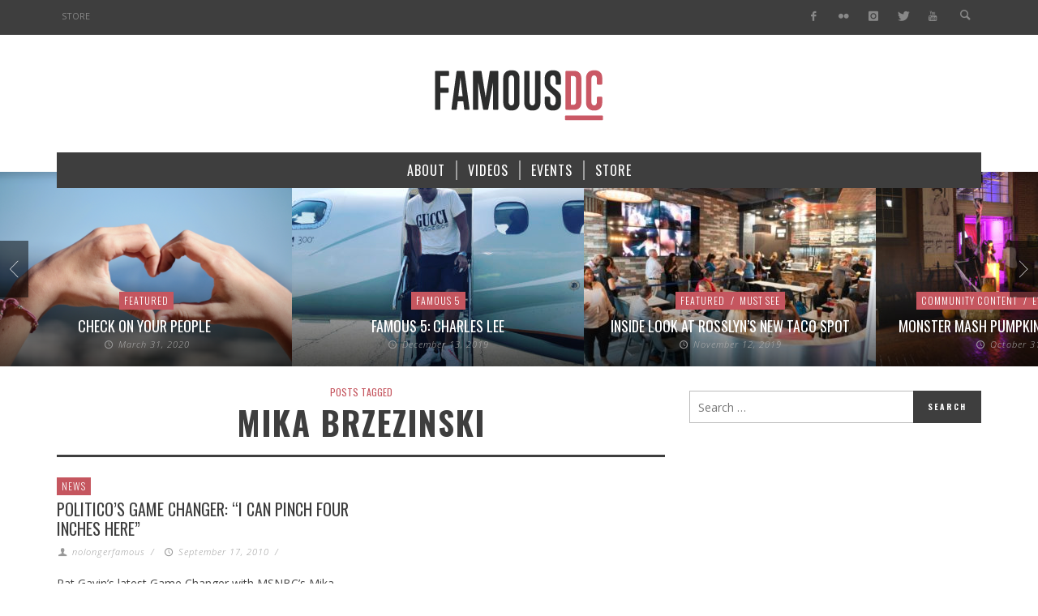

--- FILE ---
content_type: text/html; charset=utf-8
request_url: https://www.google.com/recaptcha/api2/aframe
body_size: 267
content:
<!DOCTYPE HTML><html><head><meta http-equiv="content-type" content="text/html; charset=UTF-8"></head><body><script nonce="-PoGZIvzHBTbRmnUoek1Qg">/** Anti-fraud and anti-abuse applications only. See google.com/recaptcha */ try{var clients={'sodar':'https://pagead2.googlesyndication.com/pagead/sodar?'};window.addEventListener("message",function(a){try{if(a.source===window.parent){var b=JSON.parse(a.data);var c=clients[b['id']];if(c){var d=document.createElement('img');d.src=c+b['params']+'&rc='+(localStorage.getItem("rc::a")?sessionStorage.getItem("rc::b"):"");window.document.body.appendChild(d);sessionStorage.setItem("rc::e",parseInt(sessionStorage.getItem("rc::e")||0)+1);localStorage.setItem("rc::h",'1769828912589');}}}catch(b){}});window.parent.postMessage("_grecaptcha_ready", "*");}catch(b){}</script></body></html>